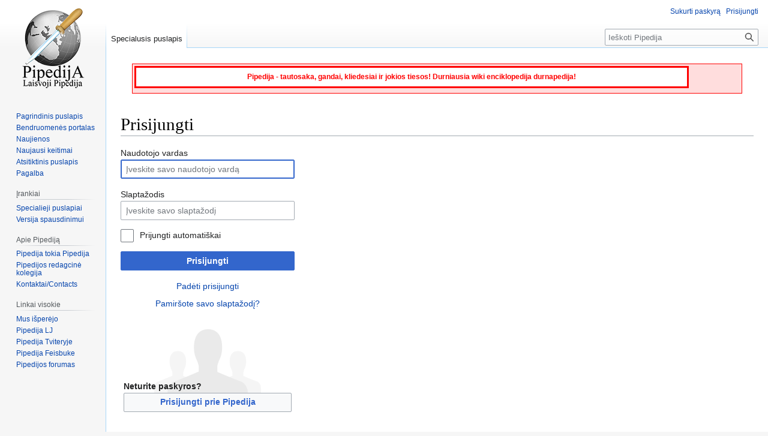

--- FILE ---
content_type: text/html; charset=UTF-8
request_url: https://www.pipedija.com/index.php?title=Specialus:Prisijungimas&returnto=Kampu%C4%8Dija
body_size: 4831
content:
<!DOCTYPE html>
<html class="client-nojs" lang="lt" dir="ltr">
<head>
<meta charset="UTF-8"/>
<title>Prisijungti (straipsnį jums duoda Pipedija, laisvoji durnysčių Wiki Enciklopedija)</title>
<script>document.documentElement.className="client-js";RLCONF={"wgBreakFrames":!0,"wgSeparatorTransformTable":[",\t."," \t,"],"wgDigitTransformTable":["",""],"wgDefaultDateFormat":"dmy","wgMonthNames":["","sausio","vasario","kovo","balandžio","gegužės","birželio","liepos","rugpjūčio","rugsėjo","spalio","lapkričio","gruodžio"],"wgRequestId":"2ee5acb0274ca33f0e4cad7f","wgCSPNonce":!1,"wgCanonicalNamespace":"Special","wgCanonicalSpecialPageName":"Userlogin","wgNamespaceNumber":-1,"wgPageName":"Specialus:Prisijungimas","wgTitle":"Prisijungimas","wgCurRevisionId":0,"wgRevisionId":0,"wgArticleId":0,"wgIsArticle":!1,"wgIsRedirect":!1,"wgAction":"view","wgUserName":null,"wgUserGroups":["*"],"wgCategories":[],"wgPageContentLanguage":"lt","wgPageContentModel":"wikitext","wgRelevantPageName":"Specialus:Prisijungimas","wgRelevantArticleId":0,"wgIsProbablyEditable":!1,"wgRelevantPageIsProbablyEditable":!1,"wgMediaViewerOnClick":!0,"wgMediaViewerEnabledByDefault":!0,
"wgPopupsFlags":4,"wgMFDisplayWikibaseDescriptions":{"search":!1,"nearby":!1,"watchlist":!1,"tagline":!1}};RLSTATE={"user.options":"loading","mediawiki.ui.input":"ready","mediawiki.ui.radio":"ready","mediawiki.ui.checkbox":"ready","mediawiki.ui":"ready","mediawiki.ui.button":"ready","mediawiki.special.userlogin.common.styles":"ready","mediawiki.special.userlogin.login.styles":"ready","mediawiki.htmlform.styles":"ready","skins.vector.styles.legacy":"ready"};RLPAGEMODULES=["mediawiki.htmlform","mediawiki.page.ready","skins.vector.legacy.js"];</script>
<script>(RLQ=window.RLQ||[]).push(function(){mw.loader.implement("user.options@1hzgi",function($,jQuery,require,module){/*@nomin*/mw.user.tokens.set({"patrolToken":"+\\","watchToken":"+\\","csrfToken":"+\\"});mw.user.options.set({"variant":"lt"});
});});</script>
<link rel="stylesheet" href="/load.php?lang=lt&amp;modules=mediawiki.htmlform.styles%7Cmediawiki.special.userlogin.common.styles%7Cmediawiki.special.userlogin.login.styles%7Cmediawiki.ui%7Cmediawiki.ui.button%2Ccheckbox%2Cinput%2Cradio%7Cskins.vector.styles.legacy&amp;only=styles&amp;skin=vector"/>
<script async="" src="/load.php?lang=lt&amp;modules=startup&amp;only=scripts&amp;raw=1&amp;safemode=1&amp;skin=vector"></script>
<meta name="generator" content="MediaWiki 1.37.1"/>
<meta name="robots" content="noindex,nofollow"/>
<meta name="format-detection" content="telephone=no"/>
<link rel="shortcut icon" href="/favicon.ico"/>
<link rel="search" type="application/opensearchdescription+xml" href="/opensearch_desc.php" title="Pipedija Enciklopedija"/>
<link rel="EditURI" type="application/rsd+xml" href="https://www.pipedija.com/api.php?action=rsd"/>
<link rel="license" href="/index.php/Pipedija:Copyright"/>
<link rel="alternate" type="application/atom+xml" title="Pipedija Atom prenumerata" href="/index.php?title=Specialus:Naujausi_keitimai&amp;feed=atom"/>
</head>
<body class="mediawiki ltr sitedir-ltr mw-hide-empty-elt ns--1 ns-special mw-special-Userlogin page-Specialus_Prisijungimas rootpage-Specialus_Prisijungimas skin-vector action-view skin-vector-legacy"><div id="mw-page-base" class="noprint"></div>
<div id="mw-head-base" class="noprint"></div>
<div id="content" class="mw-body" role="main">
	<a id="top"></a>
	<div id="siteNotice"><div id="localNotice" lang="lt" dir="ltr"><div style="clear:both; background: #FFdddd; border: 1px solid #FF0000; margin-left: auto; margin-right: auto; margin-top: 0.5em; padding: 1px; margin-bottom: 0.5em; font-size: 100%; width: 96%; height: 46px;">
<div style="float:left; border: 3px solid red; width: 90%; background: white; padding: 3px; margin: 2px; text-align: center; font-size: 12px; display: block;">
<p><b><font color="red">Pipedija - tautosaka, gandai, kliedesiai ir jokios tiesos! Durniausia wiki enciklopedija durnapedija!</font></b>
</p>
</div>
</div>
<p><br />
</p></div></div>
	<div class="mw-indicators">
	</div>
	<h1 id="firstHeading" class="firstHeading" >Prisijungti</h1>
	<div id="bodyContent" class="vector-body">
		
		<div id="contentSub"></div>
		<div id="contentSub2"></div>
		
		<div id="jump-to-nav"></div>
		<a class="mw-jump-link" href="#mw-head">Jump to navigation</a>
		<a class="mw-jump-link" href="#searchInput">Jump to search</a>
		<div id="mw-content-text" class="mw-body-content"><div class="mw-ui-container"><div id="userloginprompt"></div><div id="userloginForm"><form class="mw-htmlform mw-ui-vform mw-ui-container" action="/index.php?title=Specialus:Prisijungimas&amp;returnto=Kampu%C4%8Dija" method="post" name="userlogin"><div>
<div class="mw-htmlform-field-HTMLTextField loginText mw-ui-vform-field"><label for="wpName1">Naudotojo vardas</label><div class="mw-input"><input id="wpName1" name="wpName" size="20" class="loginText mw-ui-input" placeholder="Įveskite savo naudotojo vardą" tabindex="1" required="" autofocus="" autocomplete="username"/>
</div></div><div class="mw-htmlform-field-HTMLTextField loginPassword mw-ui-vform-field"><label for="wpPassword1">Slaptažodis</label><div class="mw-input"><input id="wpPassword1" name="wpPassword" size="20" class="loginPassword mw-ui-input" placeholder="Įveskite savo slaptažodį" tabindex="2" required="" autocomplete="current-password" type="password"/>
</div></div><div class="mw-htmlform-field-HTMLCheckField mw-userlogin-rememberme mw-ui-vform-field"><div class="mw-input mw-htmlform-nolabel"><div class="mw-ui-checkbox"><input name="wpRemember" type="checkbox" value="1" id="wpRemember" tabindex="3" class="mw-userlogin-rememberme" /> <label for="wpRemember">Prijungti automatiškai</label></div>
</div></div><div class="mw-htmlform-field-HTMLSubmitField mw-ui-vform-field"><div class="mw-input mw-htmlform-nolabel"><button class="mw-htmlform-submit mw-ui-button mw-ui-primary mw-ui-progressive" id="wpLoginAttempt" type="submit" name="wploginattempt" value="Prisijungti" tabindex="4">Prisijungti</button>
</div></div><div class="mw-htmlform-field-HTMLInfoField mw-form-related-link-container mw-userlogin-help mw-ui-vform-field"><div class="mw-input mw-htmlform-nolabel"><a href="https://www.mediawiki.org/wiki/Special:MyLanguage/Help:Logging_in">Padėti prisijungti</a>
</div></div><div class="mw-htmlform-field-HTMLInfoField mw-form-related-link-container mw-ui-vform-field"><div class="mw-input mw-htmlform-nolabel"><a href="/index.php/Specialus:PasswordReset" title="Specialus:PasswordReset">Pamiršote savo slaptažodį?</a>
</div></div><div class="mw-htmlform-field-HTMLInfoField mw-ui-vform-field"><div class="mw-input mw-htmlform-nolabel"><div id="mw-createaccount-cta" class="mw-ui-vform-field">Neturite paskyros?<a id="mw-createaccount-join" href="/index.php?title=Specialus:Sukurti_paskyr%C4%85&amp;returnto=Kampu%C4%8Dija" class="mw-ui-button" tabindex="100">Prisijungti prie Pipedija</a></div>
</div></div>
</div><input id="wpEditToken" type="hidden" value="+\" name="wpEditToken"/>
<input type="hidden" value="Specialus:Prisijungimas" name="title"/>
<input name="authAction" type="hidden" value="login"/>
<input name="force" type="hidden"/>
<input name="wpLoginToken" type="hidden" value="ec31de96a47fa7183f5c8b4754dba950697b9ede+\"/>
</form></div></div>
<div class="printfooter">Gauta iš „<a dir="ltr" href="https://www.pipedija.com/index.php/Specialus:Prisijungimas">https://www.pipedija.com/index.php/Specialus:Prisijungimas</a>“</div></div>
		<div id="catlinks" class="catlinks catlinks-allhidden" data-mw="interface"></div>
	</div>
</div>

<div id="mw-navigation">
	<h2>Naršymo meniu</h2>
	<div id="mw-head">
		<nav id="p-personal" class="mw-portlet mw-portlet-personal vector-user-menu-legacy vector-menu" aria-labelledby="p-personal-label" role="navigation" 
	 >
	<h3 id="p-personal-label" class="vector-menu-heading"> <span>Asmeniniai įrankiai</span>
	</h3>
	<div class="vector-menu-content">
		
		<ul class="vector-menu-content-list"><li id="pt-createaccount" class="mw-list-item"><a href="/index.php?title=Specialus:Sukurti_paskyr%C4%85&amp;returnto=Kampu%C4%8Dija" title="Skatiname susikurti paskyrą ir prisijungti, tačiau, tai nėra privaloma">Sukurti paskyrą</a></li><li id="pt-login" class="mw-list-item active"><a href="/index.php?title=Specialus:Prisijungimas&amp;returnto=Kampu%C4%8Dija" title="Rekomenduojame prisijungti, nors tai nėra privaloma [o]" accesskey="o">Prisijungti</a></li></ul>
		
	</div>
</nav>

		<div id="left-navigation">
			<nav id="p-namespaces" class="mw-portlet mw-portlet-namespaces vector-menu vector-menu-tabs" aria-labelledby="p-namespaces-label" role="navigation" 
	 >
	<h3 id="p-namespaces-label" class="vector-menu-heading"> <span>Vardų sritys</span>
	</h3>
	<div class="vector-menu-content">
		
		<ul class="vector-menu-content-list"><li id="ca-nstab-special" class="selected mw-list-item"><a href="/index.php?title=Specialus:Prisijungimas&amp;returnto=Kampu%C4%8Dija" title="Šis puslapis yra specialusis ir jo negalima redaguoti">Specialusis puslapis</a></li></ul>
		
	</div>
</nav>

			<nav id="p-variants" class="mw-portlet mw-portlet-variants emptyPortlet vector-menu-dropdown-noicon vector-menu vector-menu-dropdown" aria-labelledby="p-variants-label" role="navigation" 
	 >
	<input type="checkbox"
		id="p-variants-checkbox"
		role="button"
		aria-haspopup="true"
		data-event-name="ui.dropdown-p-variants"
		class=" vector-menu-checkbox" aria-labelledby="p-variants-label" />
	<h3 id="p-variants-label" class="vector-menu-heading"> <span>Variantai</span>
			<span class="vector-menu-checkbox-expanded">expanded</span>
			<span class="vector-menu-checkbox-collapsed">collapsed</span>
	</h3>
	<div class="vector-menu-content">
		
		<ul class="vector-menu-content-list"></ul>
		
	</div>
</nav>

		</div>
		<div id="right-navigation">
			<nav id="p-views" class="mw-portlet mw-portlet-views emptyPortlet vector-menu vector-menu-tabs" aria-labelledby="p-views-label" role="navigation" 
	 >
	<h3 id="p-views-label" class="vector-menu-heading"> <span>Peržiūros</span>
	</h3>
	<div class="vector-menu-content">
		
		<ul class="vector-menu-content-list"></ul>
		
	</div>
</nav>

			<nav id="p-cactions" class="mw-portlet mw-portlet-cactions emptyPortlet vector-menu-dropdown-noicon vector-menu vector-menu-dropdown" aria-labelledby="p-cactions-label" role="navigation"  title="More options"
	 >
	<input type="checkbox"
		id="p-cactions-checkbox"
		role="button"
		aria-haspopup="true"
		data-event-name="ui.dropdown-p-cactions"
		class=" vector-menu-checkbox" aria-labelledby="p-cactions-label" />
	<h3 id="p-cactions-label" class="vector-menu-heading"> <span>Daugiau</span>
			<span class="vector-menu-checkbox-expanded">expanded</span>
			<span class="vector-menu-checkbox-collapsed">collapsed</span>
	</h3>
	<div class="vector-menu-content">
		
		<ul class="vector-menu-content-list"></ul>
		
	</div>
</nav>

			<div id="p-search" role="search" class="vector-search-box">
	<div>
		<h3 >
			<label for="searchInput">Paieška</label>
		</h3>
		<form action="/index.php" id="searchform">
			<div id="simpleSearch" data-search-loc="header-navigation">
				<input type="search" name="search" placeholder="Ieškoti Pipedija" autocapitalize="sentences" title="Ieškoti Pipedija [f]" accesskey="f" id="searchInput"/>
				<input type="hidden" name="title" value="Specialus:Paieška"/>
				<input type="submit" name="fulltext" value="Paieška" title="Ieškokite šio teksto puslapių" id="mw-searchButton" class="searchButton mw-fallbackSearchButton"/>
				<input type="submit" name="go" value="Rodyti" title="Eiti į puslapį su tokiu pavadinimu, jei toks yra" id="searchButton" class="searchButton"/>
			</div>
		</form>
	</div>
</div>

		</div>
	</div>
	
<div id="mw-panel">
	<div id="p-logo" role="banner">
		<a class="mw-wiki-logo" href="/index.php/Pagrindinis_puslapis"
			title="Eiti į pradinį puslapį"></a>
	</div>
	<nav id="p-navigation" class="mw-portlet mw-portlet-navigation vector-menu vector-menu-portal portal" aria-labelledby="p-navigation-label" role="navigation" 
	 >
	<h3 id="p-navigation-label" class="vector-menu-heading"> <span>Naršymas</span>
	</h3>
	<div class="vector-menu-content">
		
		<ul class="vector-menu-content-list"><li id="n-mainpage-description" class="mw-list-item"><a href="/index.php/Pagrindinis_puslapis" title="Eiti į pradinį puslapį [z]" accesskey="z">Pagrindinis puslapis</a></li><li id="n-portal" class="mw-list-item"><a href="/index.php/Pipedija:Bendruomen%C4%97s_portalas" title="Apie projektą, ką galima daryti, kur ką rasti">Bendruomenės portalas</a></li><li id="n-currentevents" class="mw-list-item"><a href="/index.php/Pipedija:Dabartiniai_%C4%AFvykiai" title="Rasti pagrindinę informaciją apie įvykius">Naujienos</a></li><li id="n-recentchanges" class="mw-list-item"><a href="/index.php/Specialus:Naujausi_keitimai" title="Paskutinių keitimų sąrašas viki projekte [r]" accesskey="r">Naujausi keitimai</a></li><li id="n-randompage" class="mw-list-item"><a href="/index.php/Specialus:Atsitiktinis_puslapis" title="Įkelti atsitiktinį puslapį [x]" accesskey="x">Atsitiktinis puslapis</a></li><li id="n-help" class="mw-list-item"><a href="https://www.mediawiki.org/wiki/Special:MyLanguage/Help:Contents" rel="nofollow" title="Vieta, kur rasite rūpimus atsakymus">Pagalba</a></li></ul>
		
	</div>
</nav>

	<nav id="p-tb" class="mw-portlet mw-portlet-tb vector-menu vector-menu-portal portal" aria-labelledby="p-tb-label" role="navigation" 
	 >
	<h3 id="p-tb-label" class="vector-menu-heading"> <span>Įrankiai</span>
	</h3>
	<div class="vector-menu-content">
		
		<ul class="vector-menu-content-list"><li id="t-specialpages" class="mw-list-item"><a href="/index.php/Specialus:Specialieji_puslapiai" title="Specialiųjų puslapių sąrašas [q]" accesskey="q">Specialieji puslapiai</a></li><li id="t-print" class="mw-list-item"><a href="javascript:print();" rel="alternate" title="Šio puslapio versija spausdinimui [p]" accesskey="p">Versija spausdinimui</a></li></ul>
		
	</div>
</nav>
<nav id="p-Apie_Pipediją" class="mw-portlet mw-portlet-Apie_Pipediją vector-menu vector-menu-portal portal" aria-labelledby="p-Apie_Pipediją-label" role="navigation" 
	 >
	<h3 id="p-Apie_Pipediją-label" class="vector-menu-heading"> <span>Apie Pipediją</span>
	</h3>
	<div class="vector-menu-content">
		
		<ul class="vector-menu-content-list"><li id="n-Pipedija-tokia-Pipedija" class="mw-list-item"><a href="http://www.pipedija.com/index.php/Pipedija" rel="nofollow">Pipedija tokia Pipedija</a></li><li id="n-Pipedijos-redagcinė-kolegija" class="mw-list-item"><a href="http://www.pipedija.com/index.php/Pipedijos_redagcin%C4%97_kolegija" rel="nofollow">Pipedijos redagcinė kolegija</a></li><li id="n-Kontaktai/Contacts" class="mw-list-item"><a href="http://www.pipedija.com/index.php/Pipedija:Kontaktai" rel="nofollow">Kontaktai/Contacts</a></li></ul>
		
	</div>
</nav>
<nav id="p-Linkai_visokie" class="mw-portlet mw-portlet-Linkai_visokie vector-menu vector-menu-portal portal" aria-labelledby="p-Linkai_visokie-label" role="navigation" 
	 >
	<h3 id="p-Linkai_visokie-label" class="vector-menu-heading"> <span>Linkai visokie</span>
	</h3>
	<div class="vector-menu-content">
		
		<ul class="vector-menu-content-list"><li id="n-Mus-išperėjo" class="mw-list-item"><a href="http://www.brigin.lt/">Mus išperėjo</a></li><li id="n-Pipedija-LJ" class="mw-list-item"><a href="http://pipedija.livejournal.com" rel="nofollow">Pipedija LJ</a></li><li id="n-Pipedija-Tviteryje" class="mw-list-item"><a href="http://twitter.com/Pipedija" rel="nofollow">Pipedija Tviteryje</a></li><li id="n-Pipedija-Feisbuke" class="mw-list-item"><a href="http://www.facebook.com/pages/Pipedija/299934565143" rel="nofollow">Pipedija Feisbuke</a></li><li id="n-Pipedijos-forumas" class="mw-list-item"><a href="http://www.brigin.lt/forumas/viewforum.php?f=66">Pipedijos forumas</a></li></ul>
		
	</div>
</nav>

	
</div>

</div>
<footer id="footer" class="mw-footer" role="contentinfo" >
	<ul id="footer-info" >
</ul>

	<ul id="footer-places" >
	<li id="footer-places-privacy"><a href="/index.php/Pipedija:Privatumo_politika" title="Pipedija:Privatumo politika">Privatumo politika</a></li>
	<li id="footer-places-about"><a href="/index.php/Pipedija:Apie" title="Pipedija:Apie">Apie Pipediją</a></li>
	<li id="footer-places-disclaimer"><a href="/index.php/Pipedija:General_disclaimer" title="Pipedija:General disclaimer">Atsakomybės apribojimas</a></li>
	<li id="footer-places-mobileview"><a href="https://www.pipedija.com/index.php?title=Specialus:Prisijungimas&amp;returnto=Kampu%C4%8Dija&amp;mobileaction=toggle_view_mobile" class="noprint stopMobileRedirectToggle">Mobili peržiūra</a></li>
</ul>

	<ul id="footer-icons" class="noprint">
	<li id="footer-poweredbyico"><a href="https://www.mediawiki.org/"><img src="/resources/assets/poweredby_mediawiki_88x31.png" alt="Powered by MediaWiki" srcset="/resources/assets/poweredby_mediawiki_132x47.png 1.5x, /resources/assets/poweredby_mediawiki_176x62.png 2x" width="88" height="31" loading="lazy"/></a></li>
</ul>

</footer>


<script>(RLQ=window.RLQ||[]).push(function(){mw.log.warn("This page is using the deprecated ResourceLoader module \"mediawiki.ui\".\nPlease use OOUI instead.");mw.config.set({"wgBackendResponseTime":301});});</script>
</body></html>